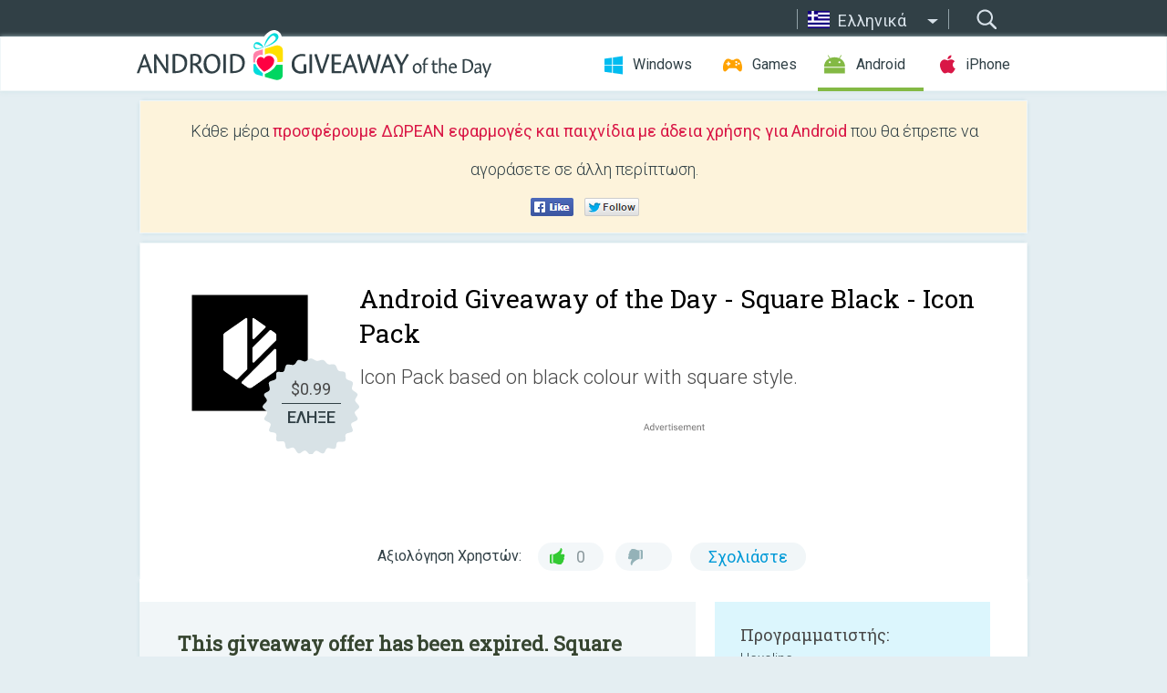

--- FILE ---
content_type: text/html; charset=utf-8
request_url: https://android.giveawayoftheday.com/square-black-icon-pack/?lang=el
body_size: 10581
content:
<!DOCTYPE html>
<!--[if lt IE 7]>      <html class="no-js ielt10 ielt9 ielt8 ielt7" lang="el"> <![endif]-->
<!--[if IE 7]>         <html class="no-js ie7 ielt10 ielt9 ielt8" lang="el"> <![endif]-->
<!--[if IE 8]>         <html class="no-js ie8 ielt10 ielt9" lang="el"> <![endif]-->
<!--[if IE 9]>         <html class="no-js ie9 ielt10" lang="el"> <![endif]-->
<!--[if gt IE 10]><!--> <html class="no-js" lang="el"> <!--<![endif]-->
<head>
        <script async src="https://www.googletagmanager.com/gtag/js?id=G-Z2EXT2LRNE"></script>
    <script>
        window.dataLayer = window.dataLayer || [];
        function gtag(){dataLayer.push(arguments);}
        gtag('js', new Date());

        gtag('config', 'G-Z2EXT2LRNE');
    </script>
                            <meta http-equiv="Content-Type" content="text/html; charset=UTF-8" />
            <meta http-equiv="X-UA-Compatible" content="IE=edge">
            <meta name="viewport" content="width=device-width">
            <meta name="format-detection" content="telephone=no">
                        <meta name="verify-v1" content="nKhoQtkI95aX3NsywlbsnmUuAaUMF+QPTdE0phYHyT8=" />
                    
    <meta name="description" content="Καθημερινές Προσφορές για Android - Square Black Icon PackIcon Pack based on black color with square style to get the new icon design on your smartphone homescreenCOLORS USED- #000000 Icon Background- #ffffff Icon Image- #greyscale Icon..." />
    <meta property="fb:app_id" content="200558050727877"/>
    <meta property="og:type" content="website"/>
    <meta property="og:url" content="https://android.giveawayoftheday.com/square-black-icon-pack/?lang=el"/>
    <meta property="og:title" content=""/>
    <meta property="og:site_name" content="Giveaway of the Day"/>
    <meta property="og:image" content="https://android.giveawayoftheday.com/wp-content/plugins/gotd_googleplay_plugin/images/2020/10/com.hexoline.squareblack_app_icon_1603004691.png"/>
    <meta property="og:description" content="Square Black Icon PackIcon Pack based on black color with square style to get the new icon design on your smartphone homescreenCOLORS USED- #000000 Icon Background-..."/>

    <meta property="twitter:card" content="summary_large_image" />
    <meta property="twitter:site" content="@GiveawayotDay" />
    <meta property="twitter:url" content="https://android.giveawayoftheday.com/square-black-icon-pack/?lang=el" />
    <meta property="twitter:title" content="Square Black - Icon Pack" />
    <meta property="twitter:description" content="Icon Pack based on black colour with square style." />
    <meta property="twitter:image" content="https://android.giveawayoftheday.com/wp-content/plugins/gotd_googleplay_plugin/images/2020/10/com.hexoline.squareblack_Screenshot_1603004692.png" />

                            <link rel="alternate" hreflang="en" href="https://android.giveawayoftheday.com/square-black-icon-pack/" type="text/html" />
                                <link rel="alternate" hreflang="es" href="https://android.giveawayoftheday.com/square-black-icon-pack/?lang=es" type="text/html" />
                                <link rel="alternate" hreflang="it" href="https://android.giveawayoftheday.com/square-black-icon-pack/?lang=it" type="text/html" />
                                <link rel="alternate" hreflang="de" href="https://android.giveawayoftheday.com/square-black-icon-pack/?lang=de" type="text/html" />
                                <link rel="alternate" hreflang="fr" href="https://android.giveawayoftheday.com/square-black-icon-pack/?lang=fr" type="text/html" />
                                <link rel="alternate" hreflang="pt" href="https://android.giveawayoftheday.com/square-black-icon-pack/?lang=pt-br" type="text/html" />
                                <link rel="alternate" hreflang="nl" href="https://android.giveawayoftheday.com/square-black-icon-pack/?lang=nl" type="text/html" />
                                <link rel="alternate" hreflang="ru" href="https://android.giveawayoftheday.com/square-black-icon-pack/?lang=ru" type="text/html" />
                                <link rel="alternate" hreflang="ja" href="https://android.giveawayoftheday.com/square-black-icon-pack/?lang=ja" type="text/html" />
                                <link rel="alternate" hreflang="tr" href="https://android.giveawayoftheday.com/square-black-icon-pack/?lang=tr" type="text/html" />
                                <link rel="alternate" hreflang="el" href="https://android.giveawayoftheday.com/square-black-icon-pack/?lang=el" type="text/html" />
                                <link rel="alternate" hreflang="ro" href="https://android.giveawayoftheday.com/square-black-icon-pack/?lang=ro" type="text/html" />
            
                 <link rel="stylesheet" href="https://android.giveawayoftheday.com/css/modal.css?v=1525361059" />
        
        <link href='https://fonts.googleapis.com/css?family=Roboto+Slab:400,300&amp;subset=latin' rel='stylesheet' type='text/css'>
        <link href='https://fonts.googleapis.com/css?family=Roboto:400,300,500,700,300italic&amp;subset=latin' rel='stylesheet' type='text/css'>
        <title>Προσφορά της Ημέρας για Android - Square Black - Icon Pack</title>
                    <link rel="stylesheet" href="https://android.giveawayoftheday.com/css/android/main.css?v=1553782962" />
                <link rel="shortcut icon" href="https://android.giveawayoftheday.com/images/favicon.ico" type="image/x-icon">
            <link rel="stylesheet" href="https://android.giveawayoftheday.com/css/android/post.css?v=1566991764" />
    <link rel="stylesheet" href="https://android.giveawayoftheday.com/css/android/banner.css?v=1455286791" />
    <link rel="stylesheet" href="https://android.giveawayoftheday.com/css/remodal.css?v=1451286268" />
    <link rel="stylesheet" href="https://android.giveawayoftheday.com/css/remodal-default-theme.css?v=1451286268" />
    <link rel="stylesheet" href="https://android.giveawayoftheday.com/css/fancybox.css?v=1453363896" />
        <!--[if lte IE 8]><link href="https://android.giveawayoftheday.com/css/ie8.css" rel="stylesheet" type="text/css" /><![endif]-->
        <script type="text/javascript">
                                </script>
                            <script src="https://ajax.googleapis.com/ajax/libs/jquery/1.10.1/jquery.min.js"></script>
                        <script src="https://android.giveawayoftheday.com/js/plugins.js?v=1485935778"></script>
            <script src="https://android.giveawayoftheday.com/js/script.js?v=1710757379"></script>

            <script>
                var common_actions_settings = {
                    search_url: 'https://android.giveawayoftheday.com/?lang=el',
                    is_ie9: 0,
                    fb_app_id: '200558050727877',
                    project: 'android',
                    locale: 'el',
                    safari_push: {
                        enabled: 0,
                        url: 'https://android.giveawayoftheday.com/safari_push?lang=el',
                        website_uid: 'web.com.giveawayoftheday.www',
                        token_url: 'https://android.giveawayoftheday.com/safari_push/check-token?lang=el',
                        enabled_subprojects: 0
                    }
                };
                jQuery(document).ready(function() {
                    common_actions.init(common_actions_settings);
                    achecker.init({
                        enabled: true,
                        from: 'gaotd_android',
                        is_mobile: false,
                        show_rest: false
                    });
                    away_bnr.init({
                        is_showed: false,
                        idle_interval: 3000,
                        enabled: 0
                    });
                });

                var text_counters = {hours: 'ώρες', mins: 'λεπτά', secs: 'δευτερόλεπτα', days: 'days'};
            </script>

                    <script>
            jQuery(document).ready(function () {
                getTopCloseOnload();
                makeFixedCloseOnload();
                jQuery(window).scroll(function () {
                    makeFixedCloseOnload();
                })
            });

            function makeFixedCloseOnload() {
                var close_onload = jQuery('.close_onload');
                if (close_onload.length == 0) return;
                var s = jQuery(window).scrollTop() + 20;
                if (s > jQuery('.giveaway_day').offset().top && s != 0) {
                    close_onload.addClass('fixed_closed_onload');
                    close_onload.css('left', jQuery('.wrapper').offset().left - 100)
                    close_onload.css('top', 20)
                }
                else {
                    if (close_onload.hasClass('fixed_closed_onload')) {
                        getTopCloseOnload();
                    }
                    close_onload.removeClass('fixed_closed_onload');
                    close_onload.css('left', '-100px');

                }
            }

            function getTopCloseOnload() {
                var close_onload = jQuery('.close_onload');
                if (close_onload.length == 0) return;
                var top = 0;
                close_onload.css('top',0);
                jQuery('.slogan').each(function () {
                    top = parseInt(close_onload.css('top'));
                    var $this = jQuery(this);
                    var h = parseInt($this.outerHeight());
                    if ($this.css('display') != 'none' && h != 0) {
                        var margin_bottom = parseInt($this.css('margin-bottom'));
                        top = top + margin_bottom + h;
                    }
                    close_onload.css('top', top);
                })
            }
        </script>
        
    <script>
        check_user_lang.lang_redirect = function() {
            if (getCookie('lang') == 1) {
                return;
            }
            var cookie_domain = this.conf.domain.replace(/:8080$/g, '');
            setCookie('lang', 1, {path: '/', expires: 24*60*60, domain: '.' + cookie_domain});
            var lang_regex = new RegExp("[\\?&]lang=([^&#]*)");
            var cur_lang = lang_regex.exec(window.location.search);
            cur_lang = cur_lang ? cur_lang[1] : 'en';
            if (cur_lang != 'en') {
                return;
            }
            var lang_domain = 'en';
            var subdomains = JSON.parse(this.conf.subdomains_json);
            jQuery.each(subdomains, function(url, lang) {
                if (navigator.language == lang['code'] || navigator.language.indexOf(lang['code']+'-') >= 0) {
                    lang_domain = url;
                }
            });

            if (lang_domain == cur_lang) {
                return;
            }

            location.href = document.location.protocol + '//android.' + this.conf.domain + '/' + (this.conf.path ? this.conf.path + '/' : '') + '?lang='+lang_domain;
        };
        common_actions_settings.twitter_acc = 'https://twitter.com/android_gotd';
    </script>

    <script type="text/javascript">
        (function($) {
            $(function() {
                post_actions.resizePostBlock = function(e) {
                    var margin_top = $('.requirements').outerHeight() + 20;
                    if(!Modernizr.mq('(min-width: 1036px)')) {
                        margin_top = '';
                    }
                    $('.offers').css('margin-top', margin_top);
                };
                post_actions.updateRequirements = function(e) {
                    return;
                }
                post_actions.init({
                    post_id: 6509,
                    is_active: 0,
                    vote: {
                        send_url: '/ajax/posts/vote/add'
                    },
                    negative_form: {
                        url: '/ajax/posts/vote/negative-form'
                    },
                    last_comments: {
                        send_url: '/ajax/posts/other-comments'
                    },
                    error_no_reason_text: 'Παρακαλούμε, προσδιορίστε τουλάχιστον έναν λόγο',
                    error_no_description_text: 'Παρακαλούμε, συμπληρώστε την ακόλουθη φόρμα και περιγράψτε τον λόγο.'
                });
                comments_actions.init({
                    post_id: 6509,
                    lang_id: 11,
                    vote_url: '/ajax/comments/vote/add',
                    add_comment_url: '/ajax/comments/add',
                    reply_text: 'Απάντηση',
                    cancel_text: 'Ακύρωση',
                    no_fields_text: 'Τα απαιτούμενα πεδία είναι κενά',
                    fb_app_id: '200558050727877',
                    show_fb_comments: false,
                    lang: 'el',
                    fb_comm_url: '/ajax/comments/fb-event'
                });
                check_user_lang.init({
                    is_lang_redirect: 1,
                    subdomains_json: '{"en":{"code":"en","name":"English"},"es":{"code":"es","name":"Espa\u00f1ol"},"it":{"code":"it","name":"Italiano"},"de":{"code":"de","name":"Deutsch"},"fr":{"code":"fr","name":"Fran\u00e7ais"},"pt-br":{"code":"pt","name":"Portugu\u00eas"},"nl":{"code":"nl","name":"Nederlands"},"ru":{"code":"ru","name":"\u0420\u0443\u0441\u0441\u043a\u0438\u0439"},"ja":{"code":"ja","name":"\u65e5\u672c\u8a9e"},"tr":{"code":"tr","name":"T\u00fcrk\u00e7e"},"el":{"code":"el","name":"\u0395\u03bb\u03bb\u03b7\u03bd\u03b9\u03ba\u03ac"},"ro":{"code":"ro","name":"Rom\u00e2n\u0103"}}',
                    domain: 'giveawayoftheday.com',
                    path: 'square-black-icon-pack'
                });
                                    downloadShareForm.fbInit('200558050727877');
                                var countdown_until = new Date('25 November 2025 08:00:00');
                gaotd_countdown.render('.giveaway_counter', countdown_until, text_counters);
                                                                                                                                                    $('.download_logging').click(function() {
                                    });
                                            });
        })(jQuery);

    </script>
    <script src="https://android.giveawayoftheday.com/js/jquery.fancybox.pack.js?v=1451286268"></script>
    <script>
        jQuery(document).ready(function() {
                jQuery(".screenshot_image").fancybox({
                    padding : 0,
                    centerOnScroll : true,
                    type : 'image',
                    openEffect	: 'elastic',
                    closeEffect	: 'elastic',
                    helpers : {
                        title : {type : 'outside'},
                        overlay: {locked: false}
                    },
                    'beforeLoad': function () {
                        if (window.addEventListener) {
                            window.addEventListener('DOMMouseScroll', wheel, false);
                        }
                        window.onmousewheel = document.onmousewheel = wheel;
                        var keys = [37, 38, 39, 40];
                        document.onkeydown = function (e) {
                            for (var i = keys.length; i--;) {
                                if (e.keyCode === keys[i]) {
                                    preventDefault(e);
                                    return;
                                }
                            }
                        };
                    },
                    'afterClose': function () {
                        if (window.removeEventListener) {
                            window.removeEventListener('DOMMouseScroll', wheel, false);
                        }
                        window.onmousewheel = document.onmousewheel = document.onkeydown = null;
                    }
                });
            }
        );
        /* fancybox no scroll helpers */

        function preventDefault(e) {
            e = e || window.event;
            if (e.preventDefault) e.preventDefault();
            e.returnValue = false;
        }

        function wheel(e) {
            preventDefault(e);
        }
    </script>
                                    <script  src="https://android.giveawayoftheday.com/widget.php?url=https%3A%2F%2Fandroid.giveawayoftheday.com%2Fsquare-black-icon-pack%2F%3Flang%3Del"></script>
    </head>
<body class="past el">
<div class="st-container">
    <div class="st-pusher">
        <div class="top_head">
            <div class="width">
                <div class="header_search">
                    <div class="inputbox_wrap">
                        <input type="text" placeholder="Αναζήτηση" class="inputbox" />
                    </div>
                    <div class="submit_wrap">
                        <input type="submit" class="button" value="Αναζήτηση" />
                    </div>
                </div>
                                    <div class="header_lang">
                        <div class="curr_lang ieb">
                            <span class="el">Ελληνικά</span>
                        </div>
                        <ul class="menu languages">
                                                                    <li><a class="en" href="https://android.giveawayoftheday.com/square-black-icon-pack/" hreflang="en">English</a></li>
                                                            <li><a class="es" href="https://android.giveawayoftheday.com/square-black-icon-pack/?lang=es" hreflang="es">Español</a></li>
                                                            <li><a class="it" href="https://android.giveawayoftheday.com/square-black-icon-pack/?lang=it" hreflang="it">Italiano</a></li>
                                                            <li><a class="de" href="https://android.giveawayoftheday.com/square-black-icon-pack/?lang=de" hreflang="de">Deutsch</a></li>
                                                            <li><a class="fr" href="https://android.giveawayoftheday.com/square-black-icon-pack/?lang=fr" hreflang="fr">Français</a></li>
                                                            <li><a class="pt" href="https://android.giveawayoftheday.com/square-black-icon-pack/?lang=pt-br" hreflang="pt">Português</a></li>
                                                            <li><a class="nl" href="https://android.giveawayoftheday.com/square-black-icon-pack/?lang=nl" hreflang="nl">Nederlands</a></li>
                                                            <li><a class="ru" href="https://android.giveawayoftheday.com/square-black-icon-pack/?lang=ru" hreflang="ru">Русский</a></li>
                                                            <li><a class="ja" href="https://android.giveawayoftheday.com/square-black-icon-pack/?lang=ja" hreflang="ja">日本語</a></li>
                                                            <li><a class="tr" href="https://android.giveawayoftheday.com/square-black-icon-pack/?lang=tr" hreflang="tr">Türkçe</a></li>
                                                                        <li><a class="ro" href="https://android.giveawayoftheday.com/square-black-icon-pack/?lang=ro" hreflang="ro">Română</a></li>
                                                </ul>
                    </div>
                            </div>
        </div>
        <div class="header cf">
            <div class="width">
                                    <div class="header_side">
                        <div class="header_nav_trig"></div>
                        <nav class="header_nav">
                            <ul class="menu">
                                <li class="w ">
                                    <a href="https://gr.giveawayoftheday.com/">Windows</a>
                                </li>
                                <li class="g ">
                                    <a href="https://game.giveawayoftheday.com/">Games</a>
                                </li>
                                <li class="a active">
                                    <a href="https://android.giveawayoftheday.com/?lang=el">Android</a>
                                </li>
                                <li class="i ">
                                    <a href="https://iphone.giveawayoftheday.com/?lang=el">iPhone</a>
                                </li>
                            </ul>
                        </nav>
                                                    <div class="language">
                                <label>Your language:</label>
                                <select>
                                                            <option value="https://android.giveawayoftheday.com/square-black-icon-pack/" >English</option>
                                <option value="https://android.giveawayoftheday.com/square-black-icon-pack/?lang=es" >Español</option>
                                <option value="https://android.giveawayoftheday.com/square-black-icon-pack/?lang=it" >Italiano</option>
                                <option value="https://android.giveawayoftheday.com/square-black-icon-pack/?lang=de" >Deutsch</option>
                                <option value="https://android.giveawayoftheday.com/square-black-icon-pack/?lang=fr" >Français</option>
                                <option value="https://android.giveawayoftheday.com/square-black-icon-pack/?lang=pt-br" >Português</option>
                                <option value="https://android.giveawayoftheday.com/square-black-icon-pack/?lang=nl" >Nederlands</option>
                                <option value="https://android.giveawayoftheday.com/square-black-icon-pack/?lang=ru" >Русский</option>
                                <option value="https://android.giveawayoftheday.com/square-black-icon-pack/?lang=ja" >日本語</option>
                                <option value="https://android.giveawayoftheday.com/square-black-icon-pack/?lang=tr" >Türkçe</option>
                                <option value="https://android.giveawayoftheday.com/square-black-icon-pack/?lang=el" selected>Ελληνικά</option>
                                <option value="https://android.giveawayoftheday.com/square-black-icon-pack/?lang=ro" >Română</option>
                                            </select>
                                <span>&#9660;</span>
                            </div>
                                            </div>
                    <a href="https://android.giveawayoftheday.com/?lang=el" class="header_logo"></a>
                                                </div>
        </div><!-- .header-->

                <div class="modal" style="display: none;" id="modal_chrome_notif">
    <div class="modal_bg"></div>
    <div class="wrapper_modal modal_notification">
        <div class="table-cell">
            <div class="block_push p">
                <a href="#" class="close_btn" id="close_btn_modal_chrome"></a>
                <p>
                    Never miss all the cool giveaways:<br>
                    get notifications in your browser!
                </p>
                <div class="button_wrapper">
                    <a href="#" class="grey btn" id="no_btn_modal_chrome">No, thanks</a>
                    <a href="#" class="blue btn" id="yes_btn_modal_chrome">Yes, I'd like to</a>
                </div>
            </div>
                        </div>
    </div>
</div>
        <div class="wrapper width">
                        <div class="middle cf">
                    <div class="middle cf">
        <div class="col2 slogan jus">
    <p>Κάθε μέρα <b>προσφέρουμε ΔΩΡΕΑΝ εφαρμογές και παιχνίδια με άδεια χρήσης για Android</b> που θα έπρεπε να αγοράσετε σε άλλη περίπτωση.</p>

    <ul class="like_block_rendered">

        <li class="like_block_fb_c">
            <div class="like_block_fb" title="Like" onmousemove="common_actions.showSocialFbLikeButton(event)">
			</div>
        </li>
        <li class="like_block_tw_c">
            <div class="like_block_tw" title="Like" onmousemove="common_actions.showSocialTwLikeButton(event)">
			</div>
        </li>
    </ul>

</div>        <div class="col1 giveaway_day">
            <div class="giveaway_wrap cf">
                <div class="giveaway_img">                     <img src="https://android.giveawayoftheday.com/wp-content/plugins/gotd_googleplay_plugin/images/2020/10/com.hexoline.squareblack_app_icon_1603004691.png" alt="Square Black - Icon Pack Giveaway" >
                    <div class="giveaway_label">
                        <a href="/download/?id=6509&amp;source=site" class="label_link download_logging"></a>
                        <div class="old_price">
                            $0.99
                        </div>
                        <div class="free">
                                                            ΕΛΗΞΕ
                                                    </div>
                    </div>
                </div>
                <div class="over">
                    <div class="giveaway_title">
                        <h1>Android Giveaway of the Day&nbsp;- <span>Square Black - Icon Pack</span></h1>
                    </div>
                    <div class="giveaway_descr"> Icon Pack based on black colour with square style.</div>
                    <a href="/download/?id=6509&amp;source=site" class="second_btn download_logging"><span class="old_price">$0.99</span>
                                                    ΕΛΗΞΕ
                                            </a>
                </div>
                <div class="top_ab aa-728">
                    <script async src="//pagead2.googlesyndication.com/pagead/js/adsbygoogle.js"></script>
        <!-- Android GOTD Responsive / Product Page ATF -->
        <ins class="adsbygoogle a_block_top"
             style="display:block"
             data-ad-client="ca-pub-5954465348452390"
             data-ad-slot="2064525062"
             data-ad-format="fluid"></ins>
        <script>
            (adsbygoogle = window.adsbygoogle || []).push({});
        </script>
    </div>
                <div class="wrapper_v">
                    <span class="wrap_votes disabled ">
    <span class="text">Αξιολόγηση Χρηστών:</span>
                <span class="positive">0</span>
    <span class="negative"></span>
            <span class="wrap_count">
        <a href="#comments">
                            Σχολιάστε                    </a>
    </span>

    </span>                                    </div>
            </div>
        </div>

        

        <div class="col1 wrap_content">
            <div class="left_col">
                                <div class="col2-1 col-r timer">
                    <div class="left">
                        <p><b>This giveaway offer has been expired. Square Black - Icon Pack  is now available on the regular basis.</b></p>
                    </div>
                    <div class="wrap_links">
                        <a href="/download/?id=6509&amp;source=site" class="download_btn download_logging" target="_blank">
                            Κατεβάστε <span>Square Black - Icon Pack</span>
                        </a>
                    </div>
                </div>
                                <div class="wrapper_screens">
                                            <a rel="gallery" class="screenshot_image" href="https://android.giveawayoftheday.com/wp-content/plugins/gotd_googleplay_plugin/images/2020/10/com.hexoline.squareblack_Screenshot_1603004692.png"><img src="https://android.giveawayoftheday.com/wp-content/plugins/gotd_googleplay_plugin/images/2020/10/com.hexoline.squareblack_Screenshot_1603004692.png" alt="" /></a>
                                            <a rel="gallery" class="screenshot_image" href="https://android.giveawayoftheday.com/wp-content/plugins/gotd_googleplay_plugin/images/2020/10/com.hexoline.squareblack_Screenshot_1603004694.png"><img src="https://android.giveawayoftheday.com/wp-content/plugins/gotd_googleplay_plugin/images/2020/10/com.hexoline.squareblack_Screenshot_1603004694.png" alt="" /></a>
                                            <a rel="gallery" class="screenshot_image" href="https://android.giveawayoftheday.com/wp-content/plugins/gotd_googleplay_plugin/images/2020/10/com.hexoline.squareblack_Screenshot_1603004696.png"><img src="https://android.giveawayoftheday.com/wp-content/plugins/gotd_googleplay_plugin/images/2020/10/com.hexoline.squareblack_Screenshot_1603004696.png" alt="" /></a>
                                            <a rel="gallery" class="screenshot_image" href="https://android.giveawayoftheday.com/wp-content/plugins/gotd_googleplay_plugin/images/2020/10/com.hexoline.squareblack_Screenshot_1603004698.png"><img src="https://android.giveawayoftheday.com/wp-content/plugins/gotd_googleplay_plugin/images/2020/10/com.hexoline.squareblack_Screenshot_1603004698.png" alt="" /></a>
                                    </div>
                <div class="col1 prog_descr">
                    <div class="center_ab aa-300">
                    <script async src="//pagead2.googlesyndication.com/pagead/js/adsbygoogle.js"></script>
        <!-- Android GOTD Responsive / Product Page BTF -->
        <ins class="adsbygoogle a_block_center"
             style="display:block"
             data-ad-client="ca-pub-5954465348452390"
             data-ad-slot="5017991465"
             data-ad-format="fluid"></ins>
        <script>
            (adsbygoogle = window.adsbygoogle || []).push({});
        </script>
    </div>
                    <p><b>Square Black Icon Pack</b></p>
<p><i>Icon Pack based on black color with square style to get the new icon design on your smartphone homescreen</i></p>
<p><b>COLORS USED</b></p>
<p>- <b>#000000</b> Icon Background<br />- <b>#ffffff</b> Icon Image<br />- <b>#greyscale</b> Icon Masking</p>
<p><b>FEATURES</b></p>
<p>- <b>6.000+</b> Apps Icons<br />- <b>10.000+</b> Apps Themed Activity<br />- <b>High-Resolution</b> 192x192 Quality<br />- <b>300+</b> Wallpaper Cloud Based<br />- <b>Mask Theme</b> Icon Greyscale Masking For Non Themed Apps<br />- <b>Adaptive Shape</b> Add Shape For Non Themes Apps<br />- <b>Material Design</b> Theme Dashboard<br />- <b>Dynamic Calendar</b> Supports<br />- <b>Icon Request</b> Request Non Themed Icons</p>
<p><b>COMPATIBLE LAUNCHERS</b></p>
<p>- ABC Launcher<br />- Action Launcher<br />- Adw Launcher<br />- Apex Launcher<br />- Atom Launcher<br />- Aviate Launcher<br />- Cyanogenmod Theme Engine<br />- Holo Launcher<br />- iTop Launcher<br />- KK Launcher<br />- Lucid Launcher<br />- M Launcher<br />- Mini Launcher<br />- MN Launcher<br />- New Launcher<br />- Next Launcher<br />- Nougat Launcher<br />- Nova Launcher<br />- Niagara Launcher<br />- S Launcher <br />- Smart Launcher<br />- Solo Launcher<br />- V Launcher<br />- ZenUI Launcher<br />- Zero Launcher<br />- Arrow Launcher<br />- Awesome Icons<br />- Epic Launcher<br />- Inspire Launcher<br />- Lens Launcher<br />- L Launcher<br />- Nemus Launcher<br />- Nine Launcher<br />- TSF Launcher<br />- and probably more</p>
<p><b>HOW TO APPLY</b></p>
<p>You should have a custom launcher installed like apex or nova to use this theme / icon pack<br /> , you can also apply this theme / icon pack from the respective launcher's theme / icon settings.</p>
<p> FAQ section inside the app which answers a lot of questions you may have.Please read it before you emailing your question.</p>
<p><b>CONTACT OR FOLLOW US</b></p>
<p>E-Mail : postmaster@hexoline.com<br />Facebook : https://www.facebook.com/hexoline/<br />Official Website : https://www.hexoline.com<br />Telegram Group : https://t.me/hexoline_support</p>
<p><b>CREDITS</b></p>
<p>- <b>Jahir Fiquitiva</b> For Blueprint Dashboard</p>

                </div>

                <div class="col2-2 col-r requirements">
                    <h3>Προγραμματιστής:</h3>
                                        <p>Hexoline</p>
                    <h3>Κατηγορία:</h3>
                    <p>Personalization</p>
                    <h3>Έκδοση:</h3>
                    <p>2.1</p>
                    <h3>Μέγεθος:</h3>
                    <p>13M</p>
                    <h3>Βαθμολογία:</h3>
                    <p>Everyone</p>
                    <h3>Συμβατότητα:</h3>
                    <p>5.0 and up</p>
                </div>

                
                <div class="col1 comments  no-fb-com" id="comment_conteiner">
    <div class="wrap_comments" id="comments">

        <h2>Σχόλια σχετικά με το Square Black - Icon Pack</h2>

                <div class="rate_thx">
            <span>Thank you for voting!</span><br>Please add a comment explaining the reason behind your vote.
        </div>
        
        
                <div class="wrap_form">
            <div>
                                                <div class="comments_error pink"></div>
                                <form method="post" id="comment_form">
                    <input type="hidden" name="parent" value="0" id="comment_parent">
                    <input type="hidden" name="reply" value="0" id="comment_reply">
                    <div class="top_wrap first">
                        <input type="text" name="name" placeholder="Όνομα*" value="">
                    </div>
                    <div class="top_wrap second">
                        <input type="text" name="email" placeholder="Mail* (δε θα δημοσιοποιηθεί)" value="">
                    </div>
                                        <textarea name="content" placeholder="Προσθέστε σχόλιο..."></textarea>

                    <div class="comments-replies-notice">
                        <input type="checkbox" id="replies_notice" name="replies_notice" value="1" class="custom-checkbox" checked>
                        <label for="replies_notice" class="custom-checkbox">
                            Ειδοποιήστε με για τις απαντήσεις από άλλους χρήστες.
                        </label>
                    </div>

                       
                    <div id="googlerecaptcha" style="margin-bottom:20px; display: none;"></div>
                    <script src="https://www.google.com/recaptcha/api.js?hl=el&render=explicit" async defer></script>
                    <script type="text/javascript">                 
                    var renderRecaptcha = function() {
                            grecaptcha.render('googlerecaptcha', {
                              'sitekey' : ''
                            });
                          };    
                    </script>                                        
                                           
                    <input type="submit" value="Υποβολή σχολίου">
                    <div class="comment_form_loading"></div>
                </form>
                            </div>
        </div>
                
                            

                
        <div id="comments_container">
                    </div>
        
        
          

            </div>

    </div>
            </div>
            <div class="right_col">
                <div class="col2 offers">
                        <div id="giveaway_termswidget"></div>
                                        <div class="col2-2 col-r download download_win ">
                                                    <span class="lbl"><span class="light_blue">Windows</span> Giveaway of the Day</span>
                            <div>
                                <div class="giveaway_img">
                                    <img src="https://giveawayoftheday.com/wp-content/uploads/2022/05/e56a5a9e0943377aba532e4393844df7.png" class="icon120" alt="">
                                    <div class="giveaway_label">
                                        <a href="https://gr.giveawayoftheday.com/coolmuster-pdf-password-remover-2-3-2/" class="label_link"></a>
                                        <div class="old_price">$19.95</div>
                                        <div class="free">
                                                                                            <span class="big">free</span> today
                                                                                    </div>
                                    </div>
                                </div>
                                <div class="over">
                                    <div class="giveaway_title">
                                        <a href="https://gr.giveawayoftheday.com/coolmuster-pdf-password-remover-2-3-2/">Coolmuster PDF Password Remover 2.3.2</a>
                                    </div>
                                    <div class="giveaway_descr">Αφαιρέστε τον κωδικό πρόσβασης από ένα PDF για επεξεργασία, αντιγραφή ή κοινή χρήση.</div>
                                </div>
                                <div class="giveaway_counter"></div>
                                <div class="giveaway_buttons">
                                    <a href="https://gr.giveawayoftheday.com/coolmuster-pdf-password-remover-2-3-2/" class="proceed">Μεταβείτε στη σελίδα λήψης</a>
                                </div>
                            </div>
                                            </div>
                </div>
            </div>
        </div>
    </div>

            <div class="col1 wrap_goto">
                            <a href="https://android.giveawayoftheday.com/vectorscapes-wallpaper-pack/?lang=el" class="link_prev">&#171;&nbsp;VectorScapes - Wallpaper Pack</a>
                                        <a href="https://android.giveawayoftheday.com/demon-crasher-vip/?lang=el" class="link_next">Demon Crasher (VIP)&nbsp;&#187;</a>
                    </div>
    
    <div data-remodal-id="modal">
        <button data-remodal-action="close" class="remodal-close"></button>
        <div id="remodal-content"></div>
    </div>

                               </div><!-- .middle-->
            <div class="footer cf">
                    <nav class="footer_nav">
        <ul class="menu jus">
            <li><a href="https://android.giveawayoftheday.com/">Αρχική Σελίδα</a></li>
            <li><a href="https://android.giveawayoftheday.com/submit-your-app/">Για προγραμματιστές</a></li>
            <li><a href="#" class="call_subscribe_form">ΕΓΓΡΑΦΗ ΜΕ EMAIL</a></li>
            <li><a href="https://www.giveawayoftheday.com/about/contact/">Φορμα Επικοινωνιασ</a></li>
            <li><a href="https://www.giveawayoftheday.com/forums/">Forum</a></li>
            <li><a href="https://blog.giveawayoftheday.com/">Ιστολόγιο</a></li>
        </ul>
    </nav>
    <div class="row">
        <div class="col2 social">
            <ul class="menu menu_rss">
                <li><a href="https://android.giveawayoftheday.com/feed/?lang=el" class="rss ieb">Ροή Ειδήσεων RSS</a></li>
                <li><a href="https://android.giveawayoftheday.com/comments/feed/?lang=el" class="rss ieb">Ροή Σχολίων RSS</a></li>
            </ul>
            <ul class="menu menu_social">
                <li><a href="https://www.facebook.com/giveawayotday/" class="fb ieb">Ακολουθήστε μας στο Facebook</a></li>
            </ul>
        </div>
        <div class="col1 copyright">
            <p>&copy; 2006 - 2025 <a href="https://www.giveawayoftheday.com/">giveawayoftheday.com</a>. <span>ΠΝΕΥΜΑΤΙΚΆ ΔΙΚΑΙΏΜΑΤΑ ΚΑΤΟΧΥΡΩΜΈΝΑ.</span> Patent Pending.</p>
        </div>
    </div>
            </div><!-- .footer -->
        </div><!-- .wrapper -->
    </div>
</div>
        <script type="text/javascript">
    document.write("<img src='https://www.giveawayoftheday.com/log.php?id=2969,7241,7246&r=" + Math.round(100000 * Math.random()) + "' class='absolute'/>");
</script>
    <script>
        (function($) {
            $(function() {
                subscribe_popup_form.init({
                    form_url: '/posts/mailing/subscribe?lang=el',
                    subscribe: {url: '/ajax/posts/mailing/subscribe'}
                });
            });
        })(jQuery);
    </script>
</body>
</html>


--- FILE ---
content_type: text/html; charset=utf-8
request_url: https://www.google.com/recaptcha/api2/aframe
body_size: -86
content:
<!DOCTYPE HTML><html><head><meta http-equiv="content-type" content="text/html; charset=UTF-8"></head><body><script nonce="6-irvn7kskTdBvlB4G-YIw">/** Anti-fraud and anti-abuse applications only. See google.com/recaptcha */ try{var clients={'sodar':'https://pagead2.googlesyndication.com/pagead/sodar?'};window.addEventListener("message",function(a){try{if(a.source===window.parent){var b=JSON.parse(a.data);var c=clients[b['id']];if(c){var d=document.createElement('img');d.src=c+b['params']+'&rc='+(localStorage.getItem("rc::a")?sessionStorage.getItem("rc::b"):"");window.document.body.appendChild(d);sessionStorage.setItem("rc::e",parseInt(sessionStorage.getItem("rc::e")||0)+1);localStorage.setItem("rc::h",'1764024096279');}}}catch(b){}});window.parent.postMessage("_grecaptcha_ready", "*");}catch(b){}</script></body></html>

--- FILE ---
content_type: text/css; charset=utf-8
request_url: https://android.giveawayoftheday.com/css/remodal.css?v=1451286268
body_size: 650
content:
/*
 *  Remodal - v1.0.2
 *  Responsive, lightweight, fast, synchronized with CSS animations, fully customizable modal window plugin with declarative configuration and hash tracking.
 *  http://vodkabears.github.io/remodal/
 *
 *  Made by Ilya Makarov
 *  Under MIT License
 */

/* ==========================================================================
   Remodal's necessary styles
   ========================================================================== */

/* Hide scroll bar */

html.remodal-is-locked {
  position: fixed;
  overflow-y: scroll;
  width: 100%;
}

/* Anti FOUC */

.remodal,
[data-remodal-id] {
  display: none;
}

/* Necessary styles of the overlay */

/* Necessary styles of the wrapper */


/* Fix iPad, iPhone glitches */

.remodal-overlay,
.remodal-wrapper {
  -webkit-backface-visibility: hidden;
  backface-visibility: hidden;
}

/* Necessary styles of the modal dialog */

.remodal {
  -webkit-text-size-adjust: 100%;
  -moz-text-size-adjust: 100%;
  -ms-text-size-adjust: 100%;
  text-size-adjust: 100%;
}

.remodal-is-initialized {
  /* Disable Anti-FOUC */
  display: inline-block;
}

@media (max-width: 420px) {
  .remodal {
    height: 100%;
    top: 0;
    width: 100%;
    margin: 0;
    left: 0;
  }
  #remodal-content {width: 100%;}
  .top_modal h2 {font-size: 18px;}
  .top_modal div {font-size: 14px;}
}

--- FILE ---
content_type: image/svg+xml
request_url: https://android.giveawayoftheday.com/images/svg/android/ai-logo.svg
body_size: 3347
content:
<svg xmlns="http://www.w3.org/2000/svg" viewBox="0 0 486.43 72.62"><defs><style>.a{fill:#fff;}.b{fill:#314046;}.c{fill:#ffe000;}.d{fill:#ff81a9;}.e{fill:#03dbdb;}.f{fill:#00d661;}.g{fill:#ff0042;}</style></defs><title>Android Giveaway of the Day logo</title><path class="a" d="M100.67,53.72c0,5.4,3.5,10.3,8.3,11.6l23.5,6.6a19.89,19.89,0,0,0,4.8.7c7.5,0,13.1-5.2,13.1-12.1V28.12a11.4,11.4,0,0,0-7.8-11,10.86,10.86,0,0,0-2.7-15c-9.8-6.9-19.5,4.7-22.5,11.4-2.4-1.7-9.8-3.4-14,2.1-2.3,3.1-3.5,8.7-.6,13a12.74,12.74,0,0,0-2.1,6.9v18.2h0Z" transform="translate(54.66 0)"/><path class="b" d="M175.92,36.32a12.2,12.2,0,0,0-4.4-.7c-3.9,0-10,2.4-10,10.4s4.5,10.7,9.3,10.7a19.84,19.84,0,0,0,3.5-.4v-9.5h3.5v11.9a22.63,22.63,0,0,1-7.4,1.1c-7.3,0-12.6-4.2-12.6-12.8,0-10.5,7.9-14.2,13.9-14.2a15.3,15.3,0,0,1,5,.6Z" transform="translate(54.66 0)"/><path class="b" d="M185.77,33.22v25.9h-3.5V33.22h3.5Z" transform="translate(54.66 0)"/><path class="b" d="M197.27,59.12l-8.6-25.7,3.6-.6L195.92,44c1,3.1,2.3,7.1,3.3,10.5h0.2l7-21.7,3.4,0.7-9,25.6h-3.5Z" transform="translate(54.66 0)"/><path class="b" d="M216.27,44.42h9l-0.2,2.9h-8.8v8.9h10.2l-0.6,2.9h-13.1V33.22h12.9l-0.2,2.9h-9.2v8.3h0Z" transform="translate(54.66 0)"/><path class="b" d="M248.57,58.92l-3.3.3-3.3-8.6-8.9.9-2.7,7.7-3.3-.3,9.6-25.5,2.2-.6ZM241.07,48l-3.4-9.3-3.5,10Z" transform="translate(54.66 0)"/><path class="b" d="M269.17,45.42c0.6,2,1.9,5.8,2.6,8.7h0.3l4.5-21.3,3.6,0.6-6.7,25.7h-3.4l-3-9c-0.8-2.3-2.4-7.4-3.1-10.1h-0.2l-6.4,19.1h-3.3l-6.5-25.7,3.5-.6,2.2,9.1c0.7,2.9,1.9,8.1,2.7,12.2h0.3l6.3-19.5,2.7-.8Z" transform="translate(54.66 0)"/><path class="b" d="M300.47,58.92l-3.3.3-3.3-8.6-8.9.9-2.7,7.7-3.3-.3,9.6-25.5,2.2-.6ZM293,48l-3.4-9.3-3.5,10Z" transform="translate(54.66 0)"/><path class="b" d="M315.47,32.72l3.3,0.8-8.8,15v10.6h-3.5V48.52l-8.3-15,3.6-.7,7,12.4Z" transform="translate(54.66 0)"/><path class="b" d="M329.92,59.52c-3.8,0-6-2.9-6-7.1s2.6-7,6.5-7c3.2,0,5.7,2.6,5.7,6.9C336,56.92,333.57,59.52,329.92,59.52Zm-0.1-12.1c-2.2,0-3.6,2-3.6,4.4,0,3.5,1.7,5.8,3.9,5.8s3.5-1.5,3.5-4.5c0-3.5-1.45-5.7-3.85-5.7h0.05Z" transform="translate(54.66 0)"/><path class="b" d="M338.47,45.82v-0.7c0-4.9,2.2-7.4,6.3-7.4l0.3,1.9c-2.7,0-4.2,1.6-4.2,5.6v0.7h4.2l-0.7,1.8h-3.45v11.5h-2.3V47.62h-1.9l0.8-1.8h1Z" transform="translate(54.66 0)"/><path class="b" d="M358.27,45.82l-0.6,1.8h-4.2V54c0,2.8,1,3.4,2.4,3.4a5.44,5.44,0,0,0,2-.4l0.4,1.9a10.9,10.9,0,0,1-3.4.6c-2.8,0-3.8-1.7-3.8-5.6V47.6h-1.8l0.6-1.8h1.2V42.1l1.9-.6,0.4,0.3v4h4.9v0Z" transform="translate(54.66 0)"/><path class="b" d="M362.17,47.22h0a8.74,8.74,0,0,1,5.1-1.8c2.7,0,3.3,2.2,3.3,4.5v9.2h-2.3v-8.7c0-1.8-.5-2.9-2.3-2.9a6,6,0,0,0-3.8,1.5v10.1h-2.25V38.52l2.3-.7v9.4h-0.05Z" transform="translate(54.66 0)"/><path class="b" d="M380,57.52a8.06,8.06,0,0,0,3.7-1l0.6,1.8a9.31,9.31,0,0,1-4.5,1.1c-4.1,0-6.5-2.3-6.5-6.6,0-4.5,2.5-7.5,6-7.5,3.8,0,5.1,3.1,5.1,6.6l-0.3.3h-8.4C375.57,55.22,376.77,57.52,380,57.52Zm1.8-7c0-2-1.2-3.2-2.7-3.2a3.39,3.39,0,0,0-3.4,3.2h6.1Z" transform="translate(54.66 0)"/><path class="b" d="M392.37,40.22a21.53,21.53,0,0,1,4-.4c5,0,10.5,1.5,10.5,8.5S402.57,59,394.27,59h-1.9V40.22ZM395,57c4.8,0,9.4-1.7,9.4-7.8,0-5.5-3.9-7.5-7.8-7.5-0.8,0-1.3.1-1.6,0.1V57Z" transform="translate(54.66 0)"/><path class="b" d="M416.77,59.52a4.39,4.39,0,0,1-1.2-1.8h-0.1a7.72,7.72,0,0,1-4.5,1.8c-1.8,0-2.8-1.3-2.8-3.1,0-4,3.7-5.1,7.3-5.2,0-2.2-.2-3.7-2.2-3.7a6.43,6.43,0,0,0-3.6,1.2l-0.8-1.5a9.71,9.71,0,0,1,5.5-1.7c3.1,0,3.3,2.4,3.3,5.2v4.8a3.67,3.67,0,0,0,1,2.8Zm-1.3-6.5c-0.4,0-.8-0.1-1.5-0.1-1.8,0-3.6.9-3.6,2.8a1.68,1.68,0,0,0,1.55,1.8h0.25a4.86,4.86,0,0,0,3.3-1.5V53h0v0Z" transform="translate(54.66 0)"/><path class="b" d="M429.47,45.42l2.3,0.6-7.5,19.1-2.3-.7,2.7-5.4h-1.2l-4.3-13,2.4-.7,3.8,11.9h0.1Z" transform="translate(54.66 0)"/><path class="c" d="M134.37,21.62l-13.2,4v8.2a11.57,11.57,0,0,1,4.4-1.7A11.13,11.13,0,0,1,134,34a9.94,9.94,0,0,1,4.4,8.2c0,0.5-.1,1.1-0.1,1.6l7.3-.2v-16C145.57,22.42,140.17,19.82,134.37,21.62Z" transform="translate(54.66 0)"/><path class="d" d="M107.77,43.32c0-4.3,2.9-8.5,6.7-9.2a9.06,9.06,0,0,1,3.7.2v-7.9l-8.7,2.6c-2.5.7-4.3,3.6-4.3,6.5v8.9l2.6-.1A3.33,3.33,0,0,0,107.77,43.32Z" transform="translate(54.66 0)"/><path class="e" d="M108.37,46.82l-3.1-.1v7.8c0,2.9,1.8,5.7,4.3,6.4l8.7,2.5v-4.3C116.37,57.62,110.17,52.42,108.37,46.82Z" transform="translate(54.66 0)"/><path class="f" d="M137.07,47.52a23.49,23.49,0,0,1-8.4,8.9,34.76,34.76,0,0,1-7.2,3.7l-0.3.1v4.1l13.2,3.7c5.8,1.6,11.2-1,11.2-6.2V47.72Z" transform="translate(54.66 0)"/><path class="g" d="M125.57,35.32c-3.7.5-5.6,3.1-5.7,4.4,0-1.2-2.4-3.2-5.3-2.8-2.5.4-4.7,3.3-4.7,6.4,0,6.5,10.2,13.9,10.2,13.9s13.7-5.5,13.8-14.9C134,37.82,129.47,34.72,125.57,35.32Z" transform="translate(54.66 0)"/><path class="e" d="M118.77,24.12a10.13,10.13,0,0,1-1.7.6,23.65,23.65,0,0,1-4.1,1.1,10.07,10.07,0,0,1-2.5.3,7.15,7.15,0,0,1-2.5-.3,2.38,2.38,0,0,1-1.1-.6,5.3,5.3,0,0,1-.9-1.1,4.67,4.67,0,0,1-.3-1.7,12.25,12.25,0,0,1,.2-1.9v-0.2h0v-0.1h0L106,20l0.1-.3c0-.1.1-0.2,0.1-0.3a4.73,4.73,0,0,1,.7-1.2,3.82,3.82,0,0,1,.9-0.9,4.05,4.05,0,0,1,.9-0.5,5,5,0,0,1,1.6-.3,6.6,6.6,0,0,1,1.4.1,6.43,6.43,0,0,1,2.4,1A9.35,9.35,0,0,1,116,19a11,11,0,0,1,1.5,1.6c0.4,0.5.7,1.1,1,1.5a4.15,4.15,0,0,1,.4,1.2L119,24Zm-0.3-.3-0.1-.1a6.53,6.53,0,0,0-.8-0.7,14.63,14.63,0,0,0-1.3-.9c-0.5-.3-1.1-0.6-1.7-1a12.15,12.15,0,0,0-2-.9,18,18,0,0,0-2.1-.8,4.88,4.88,0,0,0-2-.3,2.39,2.39,0,0,0-.7.3c-0.1.1-.1,0.2-0.2,0.3l-0.1.1v0.1l-0.1.2h0v0.1a4.68,4.68,0,0,0-.1,2.6,2.17,2.17,0,0,0,1.4,1.4,7.85,7.85,0,0,0,2.2.5,17.63,17.63,0,0,0,2.3,0,18.16,18.16,0,0,0,4-.7A4.44,4.44,0,0,0,118.47,23.82Z" transform="translate(54.66 0)"/><path class="e" d="M120.67,23.12a8.48,8.48,0,0,0,1.5-.7c1.1-.5,2.8-1.3,4.9-2.5,1.1-.6,2.3-1.4,3.5-2.2a22.36,22.36,0,0,0,3.7-3.2,7.16,7.16,0,0,0,1.3-1.9,3.81,3.81,0,0,0,.4-1.7,3.44,3.44,0,0,0-1.8-2.6,0.52,0.52,0,0,0-.4-0.2l-0.1-.1h0l-0.2-.1c-0.1,0-.1-0.1-0.2-0.1a0.2,0.2,0,0,1-.2-0.1,2.27,2.27,0,0,0-.4-0.1,2.62,2.62,0,0,0-1.5.2,10.71,10.71,0,0,0-3,2.5c-1,1.1-1.8,2.3-2.7,3.4a24.9,24.9,0,0,0-2.1,3.2q-0.9,1.5-1.5,2.7c-0.4.8-.7,1.5-1,2a5.54,5.54,0,0,0-.5,1.3C120.77,22.92,120.77,23,120.67,23.12Zm-0.3.3a0.58,0.58,0,0,1-.1-0.4,5.48,5.48,0,0,1,0-1.3,11.53,11.53,0,0,1,.4-2.2,15,15,0,0,1,1-3,30.12,30.12,0,0,1,1.8-3.6,25.27,25.27,0,0,1,3.1-4.3,26.62,26.62,0,0,1,2.4-2.3,13.18,13.18,0,0,1,3.3-1.8,6,6,0,0,1,3.2-.2c0.2,0.1.4,0.1,0.6,0.2a0.49,0.49,0,0,0,.3.1c0.1,0,.2.1,0.3,0.1l0.2,0.1h0.2l0.1,0.1c0.1,0.1.3,0.2,0.4,0.3a6.12,6.12,0,0,1,1.5,1.7,4.06,4.06,0,0,1,.6,2.5,4.53,4.53,0,0,1-.3,1.6,13,13,0,0,1-.8,1.7,12.75,12.75,0,0,1-2.3,2.8,22.06,22.06,0,0,1-4.7,3.4,36.38,36.38,0,0,1-3.9,2c-2.2,1-4,1.6-5.1,2l-1.9.6Z" transform="translate(54.66 0)"/><path class="b" d="M-33.2,59l-3.33.3-3.25-8.63-8.93.87-2.69,7.76-3.25-.3,9.57-25.54,2.16-.64Zm-7.53-11-3.44-9.27-3.52,10Z" transform="translate(54.66 0)"/><path class="b" d="M-14.89,33.21h3.52V59.13h-2.84l-8-11.77c-1.55-2.27-4.31-6.4-5.49-8.29l-0.15.08,0.49,20h-3.52V33.63l2.84-.83,8.1,12c1.32,2,3.86,5.87,5.37,8.29L-14.4,53Z" transform="translate(54.66 0)"/><path class="b" d="M-5.46,33.21A27.39,27.39,0,0,1,.1,32.64c6.85,0,14.49,2.12,14.49,11.73,0,9.8-5.9,14.76-17.41,14.76H-5.46V33.21Zm3.52,23.12c6.66,0,13-2.35,13-10.71C11,38.09,5.62,35.37.29,35.37a11.24,11.24,0,0,0-2.23.19V56.33Z" transform="translate(54.66 0)"/><path class="b" d="M36.28,59.13H32.15c-1.1-3.56-4.65-9.88-8.51-11-0.42,0-1.17,0-1.44,0v11H18.68V33.21a28,28,0,0,1,5.68-.57c4.81,0,9.5,1.14,9.5,7.08a7.58,7.58,0,0,1-5.68,7.68C31.13,49,35.07,55.38,36.28,59.13ZM30.33,40.21c0-4.69-4.46-5-5.87-5a8.71,8.71,0,0,0-2.27.26V45.62C26,45.85,30.33,45,30.33,40.21Z" transform="translate(54.66 0)"/><path class="b" d="M47.89,59.7C42.07,59.7,37,55.76,37,46.64c0-9.91,6.21-14,11.73-14S60,36.35,60,45.43C60,55.5,54.59,59.7,47.89,59.7Zm0.34-24.07c-3.41,0-7.45,2.91-7.45,9.27,0,7.95,3.52,11.81,7.91,11.81,3.22,0,7.57-2.12,7.57-9.46C56.26,38.62,52.51,35.63,48.23,35.63Z" transform="translate(54.66 0)"/><path class="b" d="M67.61,33.21V59.13H64.09V33.21h3.52Z" transform="translate(54.66 0)"/><path class="b" d="M73.51,33.21a27.39,27.39,0,0,1,5.56-.57c6.85,0,14.49,2.12,14.49,11.73,0,9.8-5.9,14.76-17.41,14.76H73.51V33.21ZM77,56.33c6.66,0,13-2.35,13-10.71,0-7.53-5.41-10.25-10.75-10.25a11.24,11.24,0,0,0-2.23.19V56.33Z" transform="translate(54.66 0)"/></svg>